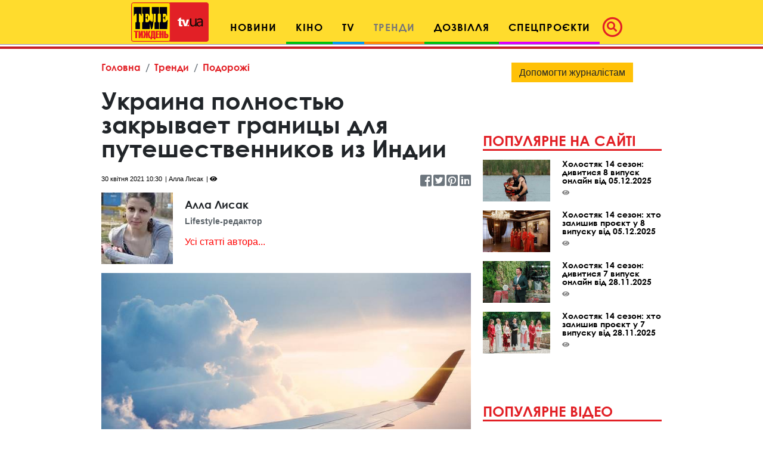

--- FILE ---
content_type: text/html; charset=UTF-8
request_url: https://tv.ua/trend/travel/4882472-ukraina-zakryvaet-granitsy-dlya-puteshestvennikov-iz-indii
body_size: 21868
content:
<!DOCTYPE html>
<html lang="uk">
<head>
    <title>Украина полностью закрывает границы для путешественников из Индии - tv.ua</title>

<meta charset="utf-8"/>
<meta name="robots" content="index,follow"/>

<meta name="description" content="Со 2 мая иностранцы, которые приедут в Украину из Индии, не смогут пересечь границу." />
<meta name="author" content="tv.ua" />

<meta property="og:type" content="article" />
<meta property="og:title" content="Украина полностью закрывает границы для путешественников из Индии" />
<meta property="og:description" content="Со 2 мая иностранцы, которые приедут в Украину из Индии, не смогут пересечь границу." />
<meta property="og:url" content="https://tv.ua/trend/travel/4882472-ukraina-zakryvaet-granitsy-dlya-puteshestvennikov-iz-indii" />
<meta property="og:site_name" content="tv.ua" />
<meta property="og:locale" content="ru_UA" />
<meta property="article:author" content="tv.ua" />
<meta property="article:published_time" content="2021-04-30T10:30:00+03:00" />
<meta property="article:section" content="Тренди - Подорожі" />

<link rel="canonical" href="https://tv.ua/trend/travel/4882472-ukraina-zakryvaet-granitsy-dlya-puteshestvennikov-iz-indii"/>
<link rel="amphtml" href="https://tv.ua/amp-page/trend/travel/4882472-ukraina-zakryvaet-granitsy-dlya-puteshestvennikov-iz-indii"/>

<meta property="og:image" content="https://tv.ua/i/48/82/47/2/4882472/image_main/d44fe91f06556f8b6a5e90c5e9a694f9-resize_crop_1Xquality_100Xallow_enlarge_0Xw_1200Xh_630.jpg">
<meta property="og:image:alt" content="Украина полностью закрывает границы для путешественников из Индии - tv.ua">

<link rel="alternate" type="application/rss+xml" title="tv.ua" href="https://tv.ua/rss">

<meta property="article:tag" content="Украина" />
<meta property="article:tag" content="путешествия" />
<meta property="article:tag" content="путешествие" />
<meta property="article:tag" content="коронавирус" />
<meta property="article:tag" content="Коронавирус в Украине" />

<meta name="twitter:card" content="summary" />
<meta name="twitter:title" content="Украина полностью закрывает границы для путешественников из Индии - tv.ua" />
<meta name="twitter:description" content="Со 2 мая иностранцы, которые приедут в Украину из Индии, не смогут пересечь границу." />
<meta name="twitter:image" content="https://tv.ua/i/48/82/47/2/4882472/image_main/d44fe91f06556f8b6a5e90c5e9a694f9-resize_crop_1Xquality_100Xallow_enlarge_0Xw_1200Xh_630.jpg" />
<meta name="twitter:image:alt" content="Украина полностью закрывает границы для путешественников из Индии - tv.ua">
    <!-- Google tag (gtag.js) -->
<script async src="https://www.googletagmanager.com/gtag/js?id=G-XZPFPGNM9C"></script>
<script>
  window.dataLayer = window.dataLayer || [];
  function gtag(){dataLayer.push(arguments);}
  gtag('js', new Date());

  gtag('config', 'G-XZPFPGNM9C');
</script><script async src="https://pagead2.googlesyndication.com/pagead/js/adsbygoogle.js"></script>
<script>
     (adsbygoogle = window.adsbygoogle || []).push({
          google_ad_client: "ca-pub-3755662197386269",
          enable_page_level_ads: true
     });
</script><meta name="yandex-verification" content="1ec35e2df26607a9" /><!-- Code in <head> section -->
<script> !(function () { window.googletag = window.googletag || {}; window.vmpbjs = window.vmpbjs || {}; window.vpb = window.vpb || {}; vpb.cmd = vpb.cmd || []; vpb.st=Date.now();  vpb.fastLoad = true; googletag.cmd = googletag.cmd || []; vmpbjs.cmd = vmpbjs.cmd || []; var cmds = []; try{ cmds = googletag.cmd.slice(0); googletag.cmd.length = 0; }catch(e){} var ready = false; function exec(cb) { return cb.call(googletag); } var overriden = false; googletag.cmd.push(function () { overriden = true; googletag.cmd.unshift = function (cb) { if (ready) { return exec(cb); } cmds.unshift(cb); if (cb._startgpt) { ready = true; for (var k = 0; k < cmds.length; k++) { exec(cmds[k]); } } }; googletag.cmd.push = function (cb) { if (ready) { return exec(cb); } cmds.push(cb); }; }); if(!overriden){ googletag.cmd.push = function (cb) { cmds.push(cb); }; googletag.cmd.unshift = function (cb) { cmds.unshift(cb); if (cb._startgpt) { ready = true; if (googletag.apiReady) { cmds.forEach(function (cb) { googletag.cmd.push(cb); }); } else { googletag.cmd = cmds; } } }; } var dayMs = 36e5, cb = parseInt(Date.now() / dayMs), vpbSrc = '//player.adtcdn.com/prebidlink/' + cb + '/wrapper_hb_738585_17227.js', pbSrc = vpbSrc.replace('wrapper_hb', 'hb'), gptSrc = '//securepubads.g.doubleclick.net/tag/js/gpt.js', c = document.head || document.body || document.documentElement; function loadScript(src, cb) { var s = document.createElement('script'); s.src = src; s.defer=false; c.appendChild(s); s.onload = cb; s.onerror = function(){ var fn = function(){}; fn._startgpt = true; googletag.cmd.unshift(fn); }; return s; } loadScript(pbSrc); loadScript(gptSrc); loadScript(vpbSrc); })() </script>

    <script type="text/javascript">
        var ua = navigator.userAgent.toLowerCase();
        if(ua.indexOf('mobile')==-1 && ua.indexOf('iphone')==-1 && ua.indexOf('ipad')==-1  && ua.indexOf('android')==-1) { //desktop
            window.googletag = window.googletag || {cmd: []};
            googletag.cmd.push(function() {
               googletag.defineSlot('/21861267298/tv.ua/premium_side_banner', [[300, 600], [300, 250]], 'div-gpt-ad-tv.ua/premium_side_banner').addService(googletag.pubads());
               googletag.defineSlot('/21861267298/tv.ua/top_banner', [[970, 90], [728, 90]], 'div-gpt-ad-tv.ua/top_banner').addService(googletag.pubads());
                googletag.pubads().enableSingleRequest();
                googletag.pubads().collapseEmptyDivs();
                googletag.enableServices();
            });
        } else { //mobile
            window.googletag = window.googletag || {cmd: []};
            googletag.cmd.push(function() {
               googletag.defineSlot('/21861267298/tv.ua/premium_side_banner', [[300, 600], [300, 250], [300, 400], [336, 280], [320, 165]], 'div-gpt-ad-tv.ua/premium_side_banner').addService(googletag.pubads());
                googletag.pubads().enableSingleRequest();
                googletag.pubads().collapseEmptyDivs();
                googletag.enableServices();
            });
        }
    </script>    <meta name="csrf-param" content="_csrf">
<meta name="csrf-token" content="qR12nA93CcjflfM6NbbQXcCPHWhJvsWPa0Kz0-NDtwbaXBz5WTNEkJHxh1dg0YoHid1HGw6Ik8QbBtGX0y_ndA==">
    <link href="https://cdnjs.cloudflare.com/ajax/libs/toastr.js/2.1.4/toastr.min.css" rel="stylesheet">
<link href="https://api.phnx.click/css/common.css?1" rel="stylesheet">
<link href="https://api.phnx.click/common/CookiesNotice/notice.css?3" rel="stylesheet">
<script>phnx_lang_target_key = "";</script>    
    <meta charset="utf-8">
    <meta name="viewport" content="width=device-width, initial-scale=1, shrink-to-fit=no">
    <link rel="apple-touch-icon" sizes="180x180" href="/ico/apple-touch-icon.png">
    <link rel="icon" type="image/png" sizes="32x32" href="/ico/favicon-32x32.png">
    <link rel="icon" type="image/png" sizes="16x16" href="/ico/favicon-16x16.png">
    <link rel="manifest" href="/ico/site.webmanifest">
    <link rel="mask-icon" href="/ico/safari-pinned-tab.svg?2024" color="#5bbad5">
    <link rel="shortcut icon" href="/ico/favicon.ico">
    <meta name="msapplication-TileColor" content="#b91d47">
    <meta name="msapplication-config" content="/ico/browserconfig.xml">
    <meta name="theme-color" content="#ffdc2d">

    <link rel="stylesheet" href="/css/bootstrap.css">
    <link rel="stylesheet" href="/css/swiper.min.css">
    <link rel="stylesheet" href="/css/fontawesome-all.min.css">
    <link rel="stylesheet" href="/css/bootstrap-select.min.css">
    <link rel="stylesheet" href="/css/custom.css/v2"> 
    <link rel="stylesheet" href="/a-custom/custom.css/v2">
    
</head>
<body>
    <script type="application/ld+json">{"@context":"https://schema.org","@type":"WebSite","url":"https://tv.ua","potentialAction":{"@type":"SearchAction","target":"https://tv.ua/search?s={search_term_string}","query-input":"required name=search_term_string"}}</script>
<script type="application/ld+json">{"@context":"https://schema.org","@type":"ItemList","itemListElement":[{"@type":"SiteNavigationElement","position":1,"name":"Звездные конференции","url":"https://tv.ua/960217-zvezdnye-konferentsii"},{"@type":"SiteNavigationElement","position":2,"name":"Спецпроєкти","url":"https://tv.ua/960212-spetsproekty"},{"@type":"SiteNavigationElement","position":3,"name":"Дозвілля","url":"https://tv.ua/960210-dosug"},{"@type":"SiteNavigationElement","position":4,"name":"Кіно","url":"https://tv.ua/960205-kino"},{"@type":"SiteNavigationElement","position":5,"name":"TV","url":"https://tv.ua/960207-tv"},{"@type":"SiteNavigationElement","position":6,"name":"Мультимедиа","url":"https://tv.ua/847195-multimedia"},{"@type":"SiteNavigationElement","position":7,"name":"Предварительный просмотр","url":"https://tv.ua/847194-preview"},{"@type":"SiteNavigationElement","position":8,"name":"Контакты","url":"https://tv.ua/847190-contacts"},{"@type":"SiteNavigationElement","position":9,"name":"Тренди","url":"https://tv.ua/847181-trend"},{"@type":"SiteNavigationElement","position":10,"name":"Психологія","url":"https://tv.ua/847165-psychology"},{"@type":"SiteNavigationElement","position":11,"name":"Гороскопи","url":"https://tv.ua/847162-goroskopy"},{"@type":"SiteNavigationElement","position":12,"name":"Новини","url":"https://tv.ua/847158-news"},{"@type":"SiteNavigationElement","position":13,"name":"Телезірка","url":"https://tv.ua/847157-telezvezda"},{"@type":"SiteNavigationElement","position":14,"name":"Інтерв'ю","url":"https://tv.ua/847152-interview"},{"@type":"SiteNavigationElement","position":1,"name":"ЗОЖ","url":"https://tv.ua/trend/960216-zozh"},{"@type":"SiteNavigationElement","position":2,"name":"Lifestyle","url":"https://tv.ua/trend/960215-lifestyle"},{"@type":"SiteNavigationElement","position":3,"name":"АвтоЛеді","url":"https://tv.ua/trend/847192-autolady"},{"@type":"SiteNavigationElement","position":4,"name":"Офтальмологія","url":"https://tv.ua/trend/847191-ophthalmology"},{"@type":"SiteNavigationElement","position":5,"name":"Корисні поради","url":"https://tv.ua/trend/847189-home"},{"@type":"SiteNavigationElement","position":6,"name":"Наука і техніка","url":"https://tv.ua/trend/847187-science"},{"@type":"SiteNavigationElement","position":7,"name":"Подорожі","url":"https://tv.ua/trend/847184-travel"},{"@type":"SiteNavigationElement","position":8,"name":"Їжа та рецепти","url":"https://tv.ua/trend/847183-recipes"}]}</script>
<script type="application/ld+json">{"@context":"https://schema.org","@type":"BreadcrumbList","itemListElement":[{"@type":"ListItem","position":1,"item":{"@id":"https://tv.ua/","name":"Головна"}},{"@type":"ListItem","position":2,"item":{"@id":"https://tv.ua/847181-trend","name":"Тренди"}},{"@type":"ListItem","position":3,"item":{"@id":"https://tv.ua/trend/847184-travel","name":"Подорожі"}}]}</script>
<script type="application/ld+json">{"@context":"https://schema.org","headline":"Украина полностью закрывает границы для путешественников из Индии","description":"Со 2 мая иностранцы, которые приедут в Украину из Индии, не смогут пересечь границу.","image":"https://tv.ua/i/48/82/47/2/4882472/image_main/d44fe91f06556f8b6a5e90c5e9a694f9-resize_crop_1Xquality_100Xallow_enlarge_0Xw_1200Xh_630.jpg","url":"https://tv.ua/trend/travel/4882472-ukraina-zakryvaet-granitsy-dlya-puteshestvennikov-iz-indii","mainEntityOfPage":{"@type":"WebPage","@id":"https://tv.ua/trend/travel/4882472-ukraina-zakryvaet-granitsy-dlya-puteshestvennikov-iz-indii"},"keywords":"Украина, путешествия, путешествие, коронавирус, Коронавирус в Украине","author":{"@type":"Organization","name":"tv.ua"},"@type":"NewsArticle","datePublished":"2021-04-30T10:30:00+03:00","dateModified":"2021-04-30T10:30:00+03:00","publisher":{"@type":"Organization","name":"tv.ua","url":"https://tv.ua","logo":{"@type":"ImageObject","url":"https://tv.ua/images/tv-logo-schema.png","width":300,"height":100}},"name":"Украина полностью закрывает границы для путешественников из Индии"}</script>
<script type="application/ld+json">{"@context":"https://schema.org","@type":"ImageObject","author":{"@type":"Organization","name":"tv.ua"},"datePublished":"2021-04-30T10:30:00+03:00","name":"Украина полностью закрывает границы для путешественников из Индии","description":"Со 2 мая иностранцы, которые приедут в Украину из Индии, не смогут пересечь границу.","url":"https://tv.ua/i/48/82/47/2/4882472/image_main/d44fe91f06556f8b6a5e90c5e9a694f9-resize_crop_1Xquality_100Xallow_enlarge_0Xw_1200Xh_630.jpg"}</script>        <script type="text/javascript">
<!--//--><![CDATA[//><!--
var pp_gemius_identifier = 'ApuaBuc7o8JqFiyEF.7AI5YTrkKFFOb0NQpXe2s8CCD.E7';
// lines below shouldn't be edited
function gemius_pending(i) { window[i] = window[i] || function() {var x = window[i+'_pdata'] = window[i+'_pdata'] || []; x[x.length]=arguments;};};
gemius_pending('gemius_hit'); gemius_pending('gemius_event'); gemius_pending('pp_gemius_hit'); gemius_pending('pp_gemius_event');
(function(d,t) {try {var gt=d.createElement(t),s=d.getElementsByTagName(t)[0],l='http'+((location.protocol=='https:')?'s':''); gt.setAttribute('async','async');
gt.setAttribute('defer','defer'); gt.src=l+'://gaua.hit.gemius.pl/xgemius.js'; s.parentNode.insertBefore(gt,s);} catch (e) {}})(document,'script');
//--><!]]>
</script>    <div id='zone_1954881033'></div>
<script>
    (function(w,d,o,g,r,a,m){
        var cid='zone_1954881033';
        w[r]=w[r]||function(){(w[r+'l']=w[r+'l']||[]).push(arguments)};
        function e(b,w,r){if((w[r+'h']=b.pop())&&!w.ABN){
            var a=d.createElement(o),p=d.getElementsByTagName(o)[0];a.async=1;
            a.src='https://cdn.'+w[r+'h']+'/libs/e.js';a.onerror=function(){e(g,w,r)};
            p.parentNode.insertBefore(a,p)}}e(g,w,r);
        w[r](cid,{id:1954881033,domain:w[r+'h']});
    })(window,document,'script',['umh.ua'],'ABNS');
</script>

<!--
<div id='admixer_mobile_inner_c3bfdf651c2547c39b6b46026e50dbbe_zone_24250_sect_7442_site_6282'></div>
<script type='text/javascript'>
    admixerML.fn.push(function() {
admixerML.display('admixer_mobile_inner_c3bfdf651c2547c39b6b46026e50dbbe_zone_24250_sect_7442_site_6282');
});
</script>
-->

<!--  
<div id="admixer_mobile_inner" data-zone="c3bfdf65-1c25-47c3-9b6b-46026e50dbbe"></div>
<script>(window.admixerAds = window.admixerAds || []).push('admixer_mobile_inner');</script>
-->    <div id='zone_1486700710'></div>
<script>
    (function(w,d,o,g,r,a,m){
        var cid='zone_1486700710';
        w[r]=w[r]||function(){(w[r+'l']=w[r+'l']||[]).push(arguments)};
        function e(b,w,r){if((w[r+'h']=b.pop())&&!w.ABN){
            var a=d.createElement(o),p=d.getElementsByTagName(o)[0];a.async=1;
            a.src='https://cdn.'+w[r+'h']+'/libs/e.js';a.onerror=function(){e(g,w,r)};
            p.parentNode.insertBefore(a,p)}}e(g,w,r);
        w[r](cid,{id:1486700710,domain:w[r+'h']});
    })(window,document,'script',['umh.ua'],'ABNS');
</script>

<!--
<div id='admixer_rm_inner_c567fd8c7d5947d48584858efd9fda40_zone_24249_sect_7442_site_6282'></div>
<script type='text/javascript'>
    admixerML.fn.push(function() {
admixerML.display('admixer_rm_inner_c567fd8c7d5947d48584858efd9fda40_zone_24249_sect_7442_site_6282');
});
</script>
-->

<!--  
<div id="admixer_rm_inner" data-zone="c567fd8c-7d59-47d4-8584-858efd9fda40"></div>
<script>(window.admixerAds = window.admixerAds || []).push('admixer_rm_inner');</script>
-->    

    <div class="container-fluid">
        <nav class="top-navbar navbar navbar-expand-lg navbar-light fixed-top kids_pattern justify-content-between justify-content-lg-center align-items-end py-1">
            <a class="navbar-brand" href="/">
                <div class="logo-container">
                    <img src="/images/tn1.svg?2024" class="first-part-logo">
                    <img src="/images/tn2.svg?2024" class="second-part-logo">
                </div>
            </a>
            

<div class="d-flex ml-auto hidden-lg hidden-xl ma0">
    <div class="navbar-toggler no-borders">
        <a class="nav-link navbar-icons" href="#search_modal" data-toggle="modal" role="button">
            <!--<span class="fa-stack" style="vertical-align: top;">-->
            <!--<i class="far fa-circle fa-stack-2x"></i>-->
            <i class="fas fa-search "></i>
            <!--</span>-->
        </a>
    </div>
</div>
<button class="navbar-toggler ma0 navbar-icons" type="button" data-toggle="collapse" data-target="#navbarNav" aria-controls="navbarNav" aria-expanded="false" aria-label="Toggle navigation">
    <span class="navbar-toggler-icon"></span>
</button>

<div class="collapse navbar-collapse" id="navbarNav">
    <ul class="nav navbar-nav">
                    <li class="nav-item cinema">
                <a class="nav-link" href="/847158-news" role="button" aria-haspopup="true" aria-expanded="false">Новини</a>
                
            </li>
                    <li class="nav-item dropdown leisure">
                <a class="nav-link" href="/960205-kino" role="button" aria-haspopup="true" aria-expanded="false">Кіно</a>
                                    <div class="dropdown-menu">
                                                    <a class="dropdown-item" href="/kino/847150-premery">Прем'єри</a>
                                                    <a class="dropdown-item" href="/kino/847160-events">Події</a>
                                                    <a class="dropdown-item" href="/kino/960206-kinopersona">Кіноперсона</a>
                                            </div>
                
            </li>
                    <li class="nav-item dropdown tv">
                <a class="nav-link" href="/960207-tv" role="button" aria-haspopup="true" aria-expanded="false">TV</a>
                                    <div class="dropdown-menu">
                                                    <a class="dropdown-item" href="/tv/847169-anonsy-na-tv">Анонси на ТВ</a>
                                                    <a class="dropdown-item" href="/tv/960208-serialy">Серіали</a>
                                                    <a class="dropdown-item" href="/tv/960209-teleshou">Телешоу</a>
                                                    <a class="dropdown-item" href="/tv/847193-filmy-onlajn">Фільми онлайн</a>
                                            </div>
                
            </li>
                    <li class="nav-item dropdown  active trends">
                <a class="nav-link" href="/847181-trend" role="button" aria-haspopup="true" aria-expanded="false">Тренди</a>
                                    <div class="dropdown-menu">
                                                    <a class="dropdown-item" href="/trend/960215-lifestyle">Lifestyle</a>
                                                    <a class="dropdown-item" href="/trend/960216-zozh">ЗОЖ</a>
                                                    <a class="dropdown-item" href="/trend/847187-science">Наука і техніка</a>
                                                    <a class="dropdown-item" href="/trend/847192-autolady">АвтоЛеді</a>
                                                    <a class="dropdown-item" href="/trend/847183-recipes">Їжа та рецепти</a>
                                                    <a class="dropdown-item" href="/trend/847191-ophthalmology">Офтальмологія</a>
                                                    <a class="dropdown-item" href="/trend/847189-home">Корисні поради</a>
                                            </div>
                
            </li>
                    <li class="nav-item dropdown leisure">
                <a class="nav-link" href="/960210-dosug" role="button" aria-haspopup="true" aria-expanded="false">Дозвілля</a>
                                    <div class="dropdown-menu">
                                                    <a class="dropdown-item" href="/dosug/847180-afisha-meropriyatij">Афіша</a>
                                                    <a class="dropdown-item" href="/dosug/960211-teatral">Театрал</a>
                                                    <a class="dropdown-item" href="/dosug/847159-music">Меломан</a>
                                                    <a class="dropdown-item" href="/dosug/847182-knizhnye-obzory">Книжковий огляд</a>
                                            </div>
                
            </li>
                    <li class="nav-item dropdown special-projects">
                <a class="nav-link" href="/960212-spetsproekty" role="button" aria-haspopup="true" aria-expanded="false">Спецпроєкти</a>
                                    <div class="dropdown-menu">
                                                    <a class="dropdown-item" href="/spetsproekty/960213-patriot">Свята</a>
                                                    <a class="dropdown-item" href="/spetsproekty/960214-uspeshnye-lyudi">Успішні люди</a>
                                                    <a class="dropdown-item" href="/spetsproekty/847164-telenedelya">Теленеделя</a>
                                            </div>
                
            </li>
            </ul>
    <ul class="nav navbar-nav ml-auto flow-in hidden-xs hidden-sm hidden-md icons">
        <li class="nav-item active">
            <a class="nav-link pl-1" href="#search_modal" data-toggle="modal" role="button">
                        <span class="fa-stack" style="vertical-align: top;">
                            <i class="far fa-circle fa-stack-2x"></i>
                            <i class="fas fa-search fa-stack-1x"></i>
                        </span>
            </a>
        </li>
    </ul>
</div>        </nav>
        
    </div>
    <!--Конец контейнера навбара-->
    
    <div class="wrapper">
        <div id="maincontent" class="container">
            <div class="top-banner">
                 
<div class="top-banner">
    <div id='zone_1681187478'></div>
<script>
    (function(w,d,o,g,r,a,m){
        var cid='zone_1681187478';
        w[r]=w[r]||function(){(w[r+'l']=w[r+'l']||[]).push(arguments)};
        function e(b,w,r){if((w[r+'h']=b.pop())&&!w.ABN){
            var a=d.createElement(o),p=d.getElementsByTagName(o)[0];a.async=1;
            a.src='https://cdn.'+w[r+'h']+'/libs/e.js';a.onerror=function(){e(g,w,r)};
            p.parentNode.insertBefore(a,p)}}e(g,w,r);
        w[r](cid,{id:1681187478,domain:w[r+'h']});
    })(window,document,'script',['umh.ua'],'ABNS');
</script>

<!--
<div id='admixer_top_inner_b4713549a42b4ea79cefa363df5c16a0_zone_24251_sect_7442_site_6282'></div>
<script type='text/javascript'>
    admixerML.fn.push(function() {
admixerML.display('admixer_top_inner_b4713549a42b4ea79cefa363df5c16a0_zone_24251_sect_7442_site_6282');
});
</script>
-->

<!--  
<div id="admixer_top_inner" data-zone="b4713549-a42b-4ea7-9cef-a363df5c16a0"></div>
<script>(window.admixerAds = window.admixerAds || []).push("admixer_top_inner");</script>
--></div>            </div>
            
<section id="top_section">
    <div class="row">
        <div class="ruber">
            <div class="page-content">
                <nav aria-label="breadcrumb">
    <ol class="breadcrumb">
                <li class="breadcrumb-item"><a href="/">Головна</a></li>
                <li class="breadcrumb-item"><a href="/847181-trend">Тренди</a></li>
                <li class="breadcrumb-item"><a href="/trend/847184-travel">Подорожі</a></li>
                    </ol>
</nav>
                <div class="article-container">
                    <div  class="article-title">
                        <h1>Украина полностью закрывает границы для путешественников из Индии</h1>
                    </div>
                    <div class="article-info">
                                                <span class="article-date">30 квітня 2021 10:30</span>
                        <span class="article-author">Алла Лисак</span>
                        <span class="article-counter"><i class="fas fa-eye"></i><span class="phnx_stat_value_4882472"></span></span>
                        <div class="sm-icons">
                            <a href="https://www.facebook.com/sharer/sharer.php?u=https://tv.ua/trend/travel/4882472-ukraina-zakryvaet-granitsy-dlya-puteshestvennikov-iz-indii" target="_blank"><i class="fab fa-facebook-square fa-2x"></i></a>
                            <span class="like-counter" id="count_share_facebook" data-href="https://tv.ua/trend/travel/4882472-ukraina-zakryvaet-granitsy-dlya-puteshestvennikov-iz-indii"></span>

                            <a href="https://twitter.com/share?url=https://tv.ua/trend/travel/4882472-ukraina-zakryvaet-granitsy-dlya-puteshestvennikov-iz-indii&text=Со 2 мая иностранцы, которые приедут в Украину из Индии, не смогут пересечь границу." target="_blank"><i class="fab fa-twitter-square fa-2x"></i></a>
                            <a href="https://www.pinterest.com/pin/find/?url=https://tv.ua/trend/travel/4882472-ukraina-zakryvaet-granitsy-dlya-puteshestvennikov-iz-indii" target="_blank"><i class="fab fa-pinterest-square fa-2x"></i></a>
                            <a href="https://www.linkedin.com/sharing/share-offsite/?url=https://tv.ua/trend/travel/4882472-ukraina-zakryvaet-granitsy-dlya-puteshestvennikov-iz-indii" target="_blank"><i class="fab fa-linkedin fa-2x"></i></a>
                        </div>
                    </div>
                </div>
                
                                                    <div class="author-box d-flex align-items-center">
                        <div class="thumb"><img src="https://tv.ua/i/49/34/80/3/4934803/image_main/21371d2ad76d8b551f740589aa1eced9-quality_50Xresize_crop_1Xallow_enlarge_0Xw_120Xh_120.jpg" alt="Алла Лисак"></div>                        <div class="author-about">
                            <h1 class="author-name">Алла Лисак</h1>
                            <p class="description">Lifestyle-редактор</p>
                            <p><a href="/redaktsiya/4934803-alla-lysak">Усі статті автора...</a></p>                        </div>
                    </div>
                                <div  class="article-img">
                    <img src="https://tv.ua/i/48/82/47/2/4882472/image_main/d44fe91f06556f8b6a5e90c5e9a694f9-quality_70Xresize_crop_1Xallow_enlarge_0Xw_750Xh_463.jpg" alt="Украина полностью закрывает границы для путешественников из Индии" class="fullwidth">
                                            <div class="d-flex justify-content-between pt-1 pb-3">
                            <div class="description">Украина закрывает границы для путешественников из Индии</div>
                            <div class="source">pixabay.com</div>
                        </div>
                                    </div>

                                <p class="first-paragraph">Со 2 мая иностранцы, которые приедут в Украину из Индии, не смогут пересечь границу.</p>
                                
                                
                <div class="text-center ma pb-0 mob-premium-banner"></div>

                <div id="article-content-data"><p>Кабинет министров Украины принял решение запретить пересечение границы страны иностранцам, прибывающим из Индии, со 2 мая.</p>

<p><div class="article-read-more">
    <a href="/trend/lifestyle/4876081-v-moz-obyasnili-kak-ukraintsy-budut-prazdnovat-paskhu-v-usloviyakh-karantina" class="red-upper-text">Читайте також<span>В МОЗ объяснили, как украинцы будут праздновать Пасху в условиях карантина</span></a>
</div>Ограничение касается иностранных граждан и граждан без гражданства, которые прибыли из Индии или находились на ее территории не менее 7 дней в течение двух последних недель.&nbsp;</p>

<p>По словам главного санитарного врача Украины Виктора Ляшка, решение принято из-за вспышки коронавируса в Индии.</p>

<div id='zone_1154733377'></div>
<script>
    (function(w,d,o,g,r,a,m){
        var cid='zone_1154733377';
        w[r]=w[r]||function(){(w[r+'l']=w[r+'l']||[]).push(arguments)};
        function e(b,w,r){if((w[r+'h']=b.pop())&&!w.ABN){
            var a=d.createElement(o),p=d.getElementsByTagName(o)[0];a.async=1;
            a.src='https://cdn.'+w[r+'h']+'/libs/e.js';a.onerror=function(){e(g,w,r)};
            p.parentNode.insertBefore(a,p)}}e(g,w,r);
        w[r](cid,{id:1154733377,domain:w[r+'h']});
    })(window,document,'script',['umh.ua'],'ABNS');
</script>

<!--  
<div id="holder_640x360_8516"></div><script type="text/javascript">
new holder("holder_640x360_8516",{block:8516,postview:1});
</script>
--><p><blockquote data-img="" data-name="" data-position="">В мире продолжается борьба с пандемией. Лидером является Индия, там почти 400 тысяч случаев в сутки.</blockquote>
</p>

<p><div class="article-read-more">
    <a href="/spetsproekty/patriot/3339868-chto-mozhno-i-nelzya-svyatit-na-paskhu-2021" class="red-upper-text">Читайте також<span>Что можно и нельзя святить на Пасху 2021</span></a>
</div>Ляшко подчеркнул, что иностранцы и лица без гражданства, которые временно или постоянно проживают на территории, имеют здесь супругов или детей граждан Украины, смогут пересечь границу но с обязательной самоизоляцией (даже если есть ПЦР-тест).&nbsp;</p>

<p>Напомним,</p>

<ul>
	<li><a href="https://tv.ua/" title="Чим нас лікують? Основні препарати у боротьбі з коронавірусом">Основные препараты в борьбе с коронавирусом.</a></li>
	<li><a href="https://tv.ua/trend/zozh/3790814-vrach-nazvala-zheludochnye-simptomy-koronavirusa" title="Врач назвала желудочные симптомы коронавируса">врач назвала желудочные симптомы коронавируса.</a></li>
</ul></div>

                            </div>
            
            <div class="text-center"><a href="https://news.google.com/publications/CAAiEI_Rfns-AORbXJQwwqmPp6gqFAgKIhCP0X57PgDkW1yUMMKpj6eo?hl=ru&gl=UA&ceid=UA%3Aru" title="Перейти в Google.News" target="_blank" rel="nofollow" type="button" class="btn btn-warning">Читайте TV.ua в Google.News</a></div>
            <hr class="red-border">
<div class="row">
    <div class="col-24 col-sm-24 d-flex align-items-end">
        <h4 class="comments">Хмара тегів</h4>
    </div>
</div>
<div class="tags2">
        <a href="/tag/%D0%A3%D0%BA%D1%80%D0%B0%D0%B8%D0%BD%D0%B0">Украина</a>
        <a href="/tag/%D0%BF%D1%83%D1%82%D0%B5%D1%88%D0%B5%D1%81%D1%82%D0%B2%D0%B8%D1%8F">путешествия</a>
        <a href="/tag/%D0%BF%D1%83%D1%82%D0%B5%D1%88%D0%B5%D1%81%D1%82%D0%B2%D0%B8%D0%B5">путешествие</a>
        <a href="/tag/%D0%BA%D0%BE%D1%80%D0%BE%D0%BD%D0%B0%D0%B2%D0%B8%D1%80%D1%83%D1%81">коронавирус</a>
        <a href="/tag/%D0%9A%D0%BE%D1%80%D0%BE%D0%BD%D0%B0%D0%B2%D0%B8%D1%80%D1%83%D1%81+%D0%B2+%D0%A3%D0%BA%D1%80%D0%B0%D0%B8%D0%BD%D0%B5">Коронавирус в Украине</a>
    </div>            <hr class="red-border">
<div class="row">
    <div class="col-24">
        <h4 class="comments">Матеріали на тему</h4>
    </div>
</div>
<div class="row">
                    <div class="col-sm-12 pb-4 pb-sm-0 trends">
            <div class="article half">
                <div class="article-img">
                    <a href="/goroskopy/6327784-chekajete-perelomu-u-vijni-astrolog-nazvav-tochnu-jogo-datu">
                        <img src="https://tv.ua/i/63/27/78/4/6327784/image_main/f57444c8d1ca7fc584d098fadb4202e8-quality_50Xresize_crop_1Xallow_enlarge_0Xw_367Xh_227.jpg" alt="Чекаєте перелому у війні? Астролог назвав точну його дату" class="fullwidth">
                    </a>
                </div>
                <div class="article-container">
                                            <div class="article-lbl-container">
                            <a href="/847162-goroskopy" class="label">Гороскопи</a>
                        </div>
                                        <a href="/goroskopy/6327784-chekajete-perelomu-u-vijni-astrolog-nazvav-tochnu-jogo-datu" class="article-title">
                        <h2>Чекаєте перелому у війні? Астролог назвав точну його дату</h2>
                    </a>
                    <div class="article-info">
                        <span class="article-counter"><i class="fas fa-eye"></i><span class="phnx_stat_value_6327784"></span></span>
                    </div>
                </div>
            </div>
        </div>
                    <div class="col-sm-12 pb-4 pb-sm-0 trends">
            <div class="article half">
                <div class="article-img">
                    <a href="/news/6322150-mikolayivskij-zoopark-yakomu-dopomagala-vsya-ukrayina-vidnovlyuje-robotu">
                        <img src="https://tv.ua/i/63/22/15/0/6322150/image_main/73461a87880700e165969dfffe0c8aa6-quality_50Xresize_crop_1Xallow_enlarge_0Xw_367Xh_227.jpg" alt="Миколаївський зоопарк, якому допомагала вся Україна, відновлює роботу" class="fullwidth">
                    </a>
                </div>
                <div class="article-container">
                                            <div class="article-lbl-container">
                            <a href="/847158-news" class="label">Новини</a>
                        </div>
                                        <a href="/news/6322150-mikolayivskij-zoopark-yakomu-dopomagala-vsya-ukrayina-vidnovlyuje-robotu" class="article-title">
                        <h2>Миколаївський зоопарк, якому допомагала вся Україна, відновлює роботу</h2>
                    </a>
                    <div class="article-info">
                        <span class="article-counter"><i class="fas fa-eye"></i><span class="phnx_stat_value_6322150"></span></span>
                    </div>
                </div>
            </div>
        </div>
</div>
<div class="row">
                    <div class="col-sm-12 pb-4 pb-sm-0 trends">
            <div class="article half">
                <div class="article-img">
                    <a href="/trend/lifestyle/6322131-yak-dopomogti-zsu-yakscho-vi-ne-mozhete-boroniti-krayinu-top-3-sposobi">
                        <img src="https://tv.ua/i/63/22/13/1/6322131/image_main/6356efecfd66835b596620664321906c-quality_50Xresize_crop_1Xallow_enlarge_0Xw_367Xh_227.jpg" alt="Як допомогти ЗСУ, якщо ви не можете боронити країну: ТОП-3 способи" class="fullwidth">
                    </a>
                </div>
                <div class="article-container">
                                            <div class="article-lbl-container">
                            <a href="/trend/960215-lifestyle" class="label">Lifestyle</a>
                        </div>
                                        <a href="/trend/lifestyle/6322131-yak-dopomogti-zsu-yakscho-vi-ne-mozhete-boroniti-krayinu-top-3-sposobi" class="article-title">
                        <h2>Як допомогти ЗСУ, якщо ви не можете боронити країну: ТОП-3 способи</h2>
                    </a>
                    <div class="article-info">
                        <span class="article-counter"><i class="fas fa-eye"></i><span class="phnx_stat_value_6322131"></span></span>
                    </div>
                </div>
            </div>
        </div>
                    <div class="col-sm-12 pb-4 pb-sm-0 trends">
            <div class="article half">
                <div class="article-img">
                    <a href="/news/6312761-kalush-orchestra">
                        <img src="https://tv.ua/i/63/12/76/1/6312761/image_main/7147f0982c00c209581678898d1c6bf0-quality_50Xresize_crop_1Xallow_enlarge_0Xw_367Xh_227.jpg" alt="Kalush Orchestra зібрали на ЗСУ майже мільйон доларів, продавши кришталевий мікрофон" class="fullwidth">
                    </a>
                </div>
                <div class="article-container">
                                            <div class="article-lbl-container">
                            <a href="/847158-news" class="label">Новини</a>
                        </div>
                                        <a href="/news/6312761-kalush-orchestra" class="article-title">
                        <h2>Kalush Orchestra зібрали на ЗСУ майже мільйон доларів, продавши кришталевий мікрофон</h2>
                    </a>
                    <div class="article-info">
                        <span class="article-counter"><i class="fas fa-eye"></i><span class="phnx_stat_value_6312761"></span></span>
                    </div>
                </div>
            </div>
        </div>
</div>
<div class="row">
    </div>             
<div class="content-banner">
    <div id='zone_2099399264'></div>
<script>
    (function(w,d,o,g,r,a,m){
        var cid='zone_2099399264';
        w[r]=w[r]||function(){(w[r+'l']=w[r+'l']||[]).push(arguments)};
        function e(b,w,r){if((w[r+'h']=b.pop())&&!w.ABN){
            var a=d.createElement(o),p=d.getElementsByTagName(o)[0];a.async=1;
            a.src='https://cdn.'+w[r+'h']+'/libs/e.js';a.onerror=function(){e(g,w,r)};
            p.parentNode.insertBefore(a,p)}}e(g,w,r);
        w[r](cid,{id:2099399264,domain:w[r+'h']});
    })(window,document,'script',['umh.ua'],'ABNS');
</script>

<!--  
<div id="holder_640x360_3025" style="display:flex!important;"></div><script type="text/javascript">
new holder("holder_640x360_3025",{block:3025,postview:1});
</script>
-->

<!--
<div id='admixer_cr_inner_f3d2ba8705ae459b99979626fc827d6c_zone_24255_sect_7442_site_6282'></div>
<script type='text/javascript'>
    admixerML.fn.push(function() {
admixerML.display('admixer_cr_inner_f3d2ba8705ae459b99979626fc827d6c_zone_24255_sect_7442_site_6282');
});
</script>

<div id="admixer_cr_inner" data-zone="f3d2ba87-05ae-459b-9997-9626fc827d6c"></div>
<script>(window.admixerAds = window.admixerAds || []).push('admixer_cr_inner');</script>
-->    <div id='zone_1585715542'></div>
<script>
    (function(w,d,o,g,r,a,m){
        var cid='zone_1585715542';
        w[r]=w[r]||function(){(w[r+'l']=w[r+'l']||[]).push(arguments)};
        function e(b,w,r){if((w[r+'h']=b.pop())&&!w.ABN){
            var a=d.createElement(o),p=d.getElementsByTagName(o)[0];a.async=1;
            a.src='https://cdn.'+w[r+'h']+'/libs/e.js';a.onerror=function(){e(g,w,r)};
            p.parentNode.insertBefore(a,p)}}e(g,w,r);
        w[r](cid,{id:1585715542,domain:w[r+'h']});
    })(window,document,'script',['umh.ua'],'ABNS');
</script>

<!--  
<div id="holder_630x300_7697"></div><script type="text/javascript">
new holder("holder_630x300_7697",{block:7697});
</script>
--></div>             
<div class="content-banner">
    <div id='zone_1698543315'></div>
<script>
    (function(w,d,o,g,r,a,m){
        var cid='zone_1698543315';
        w[r]=w[r]||function(){(w[r+'l']=w[r+'l']||[]).push(arguments)};
        function e(b,w,r){if((w[r+'h']=b.pop())&&!w.ABN){
            var a=d.createElement(o),p=d.getElementsByTagName(o)[0];a.async=1;
            a.src='https://cdn.'+w[r+'h']+'/libs/e.js';a.onerror=function(){e(g,w,r)};
            p.parentNode.insertBefore(a,p)}}e(g,w,r);
        w[r](cid,{id:1698543315,domain:w[r+'h']});
    })(window,document,'script',['umh.ua'],'ABNS');
</script>

<!--  
<div id="holder_693x220_4382"></div><script type="text/javascript">
new holder("holder_693x220_4382",{block:4382});
</script>
-->    <div id='zone_1557334613'></div>
<script>
    (function(w,d,o,g,r,a,m){
        var cid='zone_1557334613';
        w[r]=w[r]||function(){(w[r+'l']=w[r+'l']||[]).push(arguments)};
        function e(b,w,r){if((w[r+'h']=b.pop())&&!w.ABN){
            var a=d.createElement(o),p=d.getElementsByTagName(o)[0];a.async=1;
            a.src='https://cdn.'+w[r+'h']+'/libs/e.js';a.onerror=function(){e(g,w,r)};
            p.parentNode.insertBefore(a,p)}}e(g,w,r);
        w[r](cid,{id:1557334613,domain:w[r+'h']});
    })(window,document,'script',['umh.ua'],'ABNS');
</script>

<!--  
<div id="holder_693x220_8506"></div><script type="text/javascript">
new holder("holder_693x220_8506",{block:8506});
</script>
-->    <div id='zone_1408241785'></div>
<script>
    (function(w,d,o,g,r,a,m){
        var cid='zone_1408241785';
        w[r]=w[r]||function(){(w[r+'l']=w[r+'l']||[]).push(arguments)};
        function e(b,w,r){if((w[r+'h']=b.pop())&&!w.ABN){
            var a=d.createElement(o),p=d.getElementsByTagName(o)[0];a.async=1;
            a.src='https://cdn.'+w[r+'h']+'/libs/e.js';a.onerror=function(){e(g,w,r)};
            p.parentNode.insertBefore(a,p)}}e(g,w,r);
        w[r](cid,{id:1408241785,domain:w[r+'h']});
    })(window,document,'script',['umh.ua'],'ABNS');
</script>

<!--  
<div id="holder_693x220_4437"></div><script type="text/javascript">
new holder("holder_693x220_4437",{block:4437});
</script>
--></div>
        </div>
        
        <div class="fix310">
            <div class="stiky">
                <div class="text-center"><a href="https://mediadim.com.ua/donate/" title="Допомогти журналістам" target="_blank" rel="nofollow" type="button" class="btn btn-warning">Допомогти журналістам</a></div>
                 
<div class="row pb20">
    <div class="col-24">
    <div id='zone_1725394730'></div>
<script>
    (function(w,d,o,g,r,a,m){
        var cid='zone_1725394730';
        w[r]=w[r]||function(){(w[r+'l']=w[r+'l']||[]).push(arguments)};
        function e(b,w,r){if((w[r+'h']=b.pop())&&!w.ABN){
            var a=d.createElement(o),p=d.getElementsByTagName(o)[0];a.async=1;
            a.src='https://cdn.'+w[r+'h']+'/libs/e.js';a.onerror=function(){e(g,w,r)};
            p.parentNode.insertBefore(a,p)}}e(g,w,r);
        w[r](cid,{id:1725394730,domain:w[r+'h']});
    })(window,document,'script',['umh.ua'],'ABNS');
</script>

<!--
<div id='admixer_premium_inner_bb5a63404797412b89d91dfd31729fd6_zone_24253_sect_7442_site_6282'></div>
<script type='text/javascript'>
    admixerML.fn.push(function() {
admixerML.display('admixer_premium_inner_bb5a63404797412b89d91dfd31729fd6_zone_24253_sect_7442_site_6282');
});
</script>
-->

<!--  
<div id="admixer_premium_inner" data-zone="bb5a6340-4797-412b-89d9-1dfd31729fd6"></div>
<script>(window.admixerAds = window.admixerAds || []).push("admixer_premium_inner");</script>
-->    </div>
</div>
<div class="row pb20">
    <div class="col-24">
    <div class="premium-banner"><div id='zone_1279211897'></div>
<script>
    (function(w,d,o,g,r,a,m){
        var cid='zone_1279211897';
        w[r]=w[r]||function(){(w[r+'l']=w[r+'l']||[]).push(arguments)};
        function e(b,w,r){if((w[r+'h']=b.pop())&&!w.ABN){
            var a=d.createElement(o),p=d.getElementsByTagName(o)[0];a.async=1;
            a.src='https://cdn.'+w[r+'h']+'/libs/e.js';a.onerror=function(){e(g,w,r)};
            p.parentNode.insertBefore(a,p)}}e(g,w,r);
        w[r](cid,{id:1279211897,domain:w[r+'h']});
    })(window,document,'script',['umh.ua'],'ABNS');
</script>

<!-- 
<div id="holder_300x100_7587"></div><script type="text/javascript">
new holder("holder_300x100_7587",{block:7587});
</script>
 --></div>    </div>
</div>
<div class="row pb20">
    <div class="col-24">
    <div id='zone_1883367623'></div>
<script>
    (function(w,d,o,g,r,a,m){
        var cid='zone_1883367623';
        w[r]=w[r]||function(){(w[r+'l']=w[r+'l']||[]).push(arguments)};
        function e(b,w,r){if((w[r+'h']=b.pop())&&!w.ABN){
            var a=d.createElement(o),p=d.getElementsByTagName(o)[0];a.async=1;
            a.src='https://cdn.'+w[r+'h']+'/libs/e.js';a.onerror=function(){e(g,w,r)};
            p.parentNode.insertBefore(a,p)}}e(g,w,r);
        w[r](cid,{id:1883367623,domain:w[r+'h']});
    })(window,document,'script',['umh.ua'],'ABNS');
</script>

<!--  
<div id="holder_300x100_5946"></div><script type="text/javascript">
new holder("holder_300x100_5946",{block:5946});
</script>
-->    </div>
</div>
<div class="row pb20">
    <div class="col-24">
    <script type="text/javascript">
	document.addEventListener("DOMContentLoaded",function() {
		if ($('.special-theme').length) {
			var ar_a = $('.special-theme').find($('a'));
			if ($(ar_a).length) {
				for (var i=0; i < $(ar_a).length; i++) {
					if ($(ar_a).eq(i).attr('href') == '/1093585-chto-posmotret-na-vykhodnykh') {
						$(ar_a).eq(i).attr({'href':'https://h.holder.com.ua/c?tz&z1585&b154229&s03908&r[rndID]&u'});
						var pixel = new Image();
						$(ar_a).eq(i).parent().append($(pixel));
						$(pixel).attr({'src':'//h.holder.com.ua/s?b1585&s3908&tz&a154229&r'+Math.random()});
						break;
					}
				}
			}
		}
	});
</script>    </div>
</div>
                <div class="row pb20">
    <div class="col-24">
        <div class="sidebar_header_container">
            <h3 class="popular">Популярне на сайті</h3>
        </div>
        <div class="sidebar_content_container">
                                            <div class="row mt15">
                    <div class="col-10">
                        <a href="/tv/teleshou/10241396-kholostyak-14-sezon-divitisya-8-vipusk-onlajn-vid-05122025"><img src="https://tv.ua/i/10/24/13/96/10241396/image_main/bdef86ccc35ff1d9b0544c86fe8f800b-quality_50Xresize_crop_1Xallow_enlarge_0Xw_367Xh_227.jpg" alt="Холостяк 14 сезон: дивитися 8 випуск онлайн від 05.12.2025" class="fullwidth"></a>
                    </div>
                    <div class="col-14">
                        <a href="/tv/teleshou/10241396-kholostyak-14-sezon-divitisya-8-vipusk-onlajn-vid-05122025"><p>Холостяк 14 сезон: дивитися 8 випуск онлайн від 05.12.2025</p></a>
                        <span class="article-counter"><i class="fas fa-eye"></i><span class="phnx_stat_value_10241396"></span></span>
                    </div>
                </div>
                                            <div class="row mt15">
                    <div class="col-10">
                        <a href="/news/10243526-kholostyak-14-sezon-khto-zalishiv-projekt-u-8-vipusku-vid-05122025"><img src="https://tv.ua/i/10/24/35/26/10243526/image_main/c9a50639acba3e655c090d813cb35bde-quality_50Xresize_crop_1Xallow_enlarge_0Xw_367Xh_227.jpg" alt="Холостяк 14 сезон: хто залишив проєкт у 8 випуску від 05.12.2025" class="fullwidth"></a>
                    </div>
                    <div class="col-14">
                        <a href="/news/10243526-kholostyak-14-sezon-khto-zalishiv-projekt-u-8-vipusku-vid-05122025"><p>Холостяк 14 сезон: хто залишив проєкт у 8 випуску від 05.12.2025</p></a>
                        <span class="article-counter"><i class="fas fa-eye"></i><span class="phnx_stat_value_10243526"></span></span>
                    </div>
                </div>
                                            <div class="row mt15">
                    <div class="col-10">
                        <a href="/tv/teleshou/10237653-kholostyak-14-sezon-divitisya-6-vipusk-onlajn-vid-28112025"><img src="https://tv.ua/i/10/23/76/53/10237653/image_main/351a73afbef723b97b4bb01802fa9f6e-quality_50Xresize_crop_1Xallow_enlarge_0Xw_367Xh_227.jpg" alt="Холостяк 14 сезон: дивитися 7 випуск онлайн від 28.11.2025" class="fullwidth"></a>
                    </div>
                    <div class="col-14">
                        <a href="/tv/teleshou/10237653-kholostyak-14-sezon-divitisya-6-vipusk-onlajn-vid-28112025"><p>Холостяк 14 сезон: дивитися 7 випуск онлайн від 28.11.2025</p></a>
                        <span class="article-counter"><i class="fas fa-eye"></i><span class="phnx_stat_value_10237653"></span></span>
                    </div>
                </div>
                                            <div class="row mt15">
                    <div class="col-10">
                        <a href="/news/10237668-kholostyak-14-sezon-khto-zalishiv-projekt-u-7-vipusku-vid-28112025"><img src="https://tv.ua/i/10/23/76/68/10237668/image_main/7ffad8f3b8a50f4af65ad296189c4a5c-quality_50Xresize_crop_1Xallow_enlarge_0Xw_367Xh_227.jpg" alt="Холостяк 14 сезон: хто залишив проєкт у 7 випуску від 28.11.2025" class="fullwidth"></a>
                    </div>
                    <div class="col-14">
                        <a href="/news/10237668-kholostyak-14-sezon-khto-zalishiv-projekt-u-7-vipusku-vid-28112025"><p>Холостяк 14 сезон: хто залишив проєкт у 7 випуску від 28.11.2025</p></a>
                        <span class="article-counter"><i class="fas fa-eye"></i><span class="phnx_stat_value_10237668"></span></span>
                    </div>
                </div>
                    </div>
    </div>
</div>                 
<div class="row pb20">
    <div class="col-24">
    <div id='zone_2036352484'></div>
<script>
    (function(w,d,o,g,r,a,m){
        var cid='zone_2036352484';
        w[r]=w[r]||function(){(w[r+'l']=w[r+'l']||[]).push(arguments)};
        function e(b,w,r){if((w[r+'h']=b.pop())&&!w.ABN){
            var a=d.createElement(o),p=d.getElementsByTagName(o)[0];a.async=1;
            a.src='https://cdn.'+w[r+'h']+'/libs/e.js';a.onerror=function(){e(g,w,r)};
            p.parentNode.insertBefore(a,p)}}e(g,w,r);
        w[r](cid,{id:2036352484,domain:w[r+'h']});
    })(window,document,'script',['umh.ua'],'ABNS');
</script>

<!--  
<div id="holder_300x250_3419"></div><script type="text/javascript">
new holder("holder_300x250_3419",{block:3419});
</script>
-->    </div>
</div>
<div class="row pb20">
    <div class="col-24">
    <div id='zone_1551604335'></div>
<script>
    (function(w,d,o,g,r,a,m){
        var cid='zone_1551604335';
        w[r]=w[r]||function(){(w[r+'l']=w[r+'l']||[]).push(arguments)};
        function e(b,w,r){if((w[r+'h']=b.pop())&&!w.ABN){
            var a=d.createElement(o),p=d.getElementsByTagName(o)[0];a.async=1;
            a.src='https://cdn.'+w[r+'h']+'/libs/e.js';a.onerror=function(){e(g,w,r)};
            p.parentNode.insertBefore(a,p)}}e(g,w,r);
        w[r](cid,{id:1551604335,domain:w[r+'h']});
    })(window,document,'script',['umh.ua'],'ABNS');
</script>

<!--  
<div id="holder_300x250_5596"></div><script type="text/javascript">
new holder("holder_300x250_5596",{block:5596});
</script>
-->    </div>
</div>
<div class="row pb20">
    <div class="col-24">
    <div id='zone_1196642462'></div>
<script>
    (function(w,d,o,g,r,a,m){
        var cid='zone_1196642462';
        w[r]=w[r]||function(){(w[r+'l']=w[r+'l']||[]).push(arguments)};
        function e(b,w,r){if((w[r+'h']=b.pop())&&!w.ABN){
            var a=d.createElement(o),p=d.getElementsByTagName(o)[0];a.async=1;
            a.src='https://cdn.'+w[r+'h']+'/libs/e.js';a.onerror=function(){e(g,w,r)};
            p.parentNode.insertBefore(a,p)}}e(g,w,r);
        w[r](cid,{id:1196642462,domain:w[r+'h']});
    })(window,document,'script',['umh.ua'],'ABNS');
</script>

<!--  
<div id="holder_300x250_7621"></div><script type="text/javascript">
new holder("holder_300x250_7621",{block:7621});
</script>
-->    </div>
</div>
                <div class="row pb20">
    <div class="col-24">
        <div class="sidebar_header_container">
            <h3 class="popular">Популярне відео</h3>
        </div>
        <div class="sidebar_content_container">
                                            <div class="row mt15">
                    <div class="col-10 h-fcontent">
                        <a href="/tv/teleshou/10241396-kholostyak-14-sezon-divitisya-8-vipusk-onlajn-vid-05122025">
                            <img src="https://tv.ua/i/10/24/13/96/10241396/image_main/bdef86ccc35ff1d9b0544c86fe8f800b-quality_50Xresize_crop_1Xallow_enlarge_0Xw_367Xh_227.jpg" alt="Холостяк 14 сезон: дивитися 8 випуск онлайн від 05.12.2025" class="fullwidth">
                            <div class="video-icon-container">
                                <i class="far fa-play-circle fa-3x"></i>
                            </div>
                        </a>
                    </div>
                    <div class="col-14">
                        <a href="/tv/teleshou/10241396-kholostyak-14-sezon-divitisya-8-vipusk-onlajn-vid-05122025"><p>Холостяк 14 сезон: дивитися 8 випуск онлайн від 05.12.2025</p></a>
                        <span class="article-counter"><i class="fas fa-eye"></i><span class="phnx_stat_value_10241396"></span></span>
                    </div>
                </div>
                                            <div class="row mt15">
                    <div class="col-10 h-fcontent">
                        <a href="/tv/teleshou/10237653-kholostyak-14-sezon-divitisya-6-vipusk-onlajn-vid-28112025">
                            <img src="https://tv.ua/i/10/23/76/53/10237653/image_main/351a73afbef723b97b4bb01802fa9f6e-quality_50Xresize_crop_1Xallow_enlarge_0Xw_367Xh_227.jpg" alt="Холостяк 14 сезон: дивитися 7 випуск онлайн від 28.11.2025" class="fullwidth">
                            <div class="video-icon-container">
                                <i class="far fa-play-circle fa-3x"></i>
                            </div>
                        </a>
                    </div>
                    <div class="col-14">
                        <a href="/tv/teleshou/10237653-kholostyak-14-sezon-divitisya-6-vipusk-onlajn-vid-28112025"><p>Холостяк 14 сезон: дивитися 7 випуск онлайн від 28.11.2025</p></a>
                        <span class="article-counter"><i class="fas fa-eye"></i><span class="phnx_stat_value_10237653"></span></span>
                    </div>
                </div>
                                            <div class="row mt15">
                    <div class="col-10 h-fcontent">
                        <a href="/tv/teleshou/10247162-khto-zverkhu-14-sezon-divitisya-9-vipusk-onlajn-vid-20112025">
                            <img src="https://tv.ua/i/10/24/71/62/10247162/image_main/1205bed2b1fdcc0241ea8de30605bdad-quality_50Xresize_crop_1Xallow_enlarge_0Xw_367Xh_227.jpg" alt="Хто зверху 14 сезон: дивитися 9 випуск онлайн від 27.11.2025" class="fullwidth">
                            <div class="video-icon-container">
                                <i class="far fa-play-circle fa-3x"></i>
                            </div>
                        </a>
                    </div>
                    <div class="col-14">
                        <a href="/tv/teleshou/10247162-khto-zverkhu-14-sezon-divitisya-9-vipusk-onlajn-vid-20112025"><p>Хто зверху 14 сезон: дивитися 9 випуск онлайн від 27.11.2025</p></a>
                        <span class="article-counter"><i class="fas fa-eye"></i><span class="phnx_stat_value_10247162"></span></span>
                    </div>
                </div>
                                            <div class="row mt15">
                    <div class="col-10 h-fcontent">
                        <a href="/tv/teleshou/10268119-zvazheni-ta-schaslivi-10-sezon-divitisya-11-vipusk-onlajn-vid-07122025">
                            <img src="https://tv.ua/i/10/26/81/19/10268119/image_main/4939e8f71e377eb0cbb6bfd99020171a-quality_50Xresize_crop_1Xallow_enlarge_0Xw_367Xh_227.jpg" alt="Зважені та щасливі 10 сезон: дивитися 11 випуск онлайн від 07.12.2025" class="fullwidth">
                            <div class="video-icon-container">
                                <i class="far fa-play-circle fa-3x"></i>
                            </div>
                        </a>
                    </div>
                    <div class="col-14">
                        <a href="/tv/teleshou/10268119-zvazheni-ta-schaslivi-10-sezon-divitisya-11-vipusk-onlajn-vid-07122025"><p>Зважені та щасливі 10 сезон: дивитися 11 випуск онлайн від 07.12.2025</p></a>
                        <span class="article-counter"><i class="fas fa-eye"></i><span class="phnx_stat_value_10268119"></span></span>
                    </div>
                </div>
                    </div>
    </div>
</div>                <div class="row pb20">
    <div class="col-24">
        <ul class="nav nav-tabs smedia justify-content-center" role="tablist">
            <li class="nav-item">
                <a class="nav-link active" data-toggle="tab" href="#fb" role="tab" aria-controls="fb">
                                            <span class="fa-stack" style="vertical-align: top;">
                                                <i class="far fa-circle fa-stack-2x"></i>
                                                <i class="fab fa-facebook-f fa-stack-1x"></i>
                                            </span>
                </a>
            </li>
            <li class="nav-item">
                <a class="nav-link"  data-toggle="tab" href="#tw" role="tab" aria-controls="tw" aria-selected="false">
                                            <span class="fa-stack" style="vertical-align: top;">
                                                <i class="far fa-circle fa-stack-2x"></i>
                                                <i class="fab fa-twitter fa-stack-1x"></i>
                                            </span>
                </a>
            </li>
        </ul>
        <div class="tab-content" id="myTabContent">
            <div class="tab-pane fade" id="fb" role="tabpanel">
                <div id="fb-root"></div>
                <script>(function(d, s, id) {
                        var js, fjs = d.getElementsByTagName(s)[0];
                        if (d.getElementById(id)) return;
                        js = d.createElement(s); js.id = id;
                        js.src = 'https://connect.facebook.net/uk_UA/sdk.js#xfbml=1&version=v3.2&appId=202832543530482&autoLogAppEvents=1';
                        fjs.parentNode.insertBefore(js, fjs);
                    }(document, 'script', 'facebook-jssdk'));</script>
                <div class="fb-page" data-href="https://www.facebook.com/tv.ua.group/" data-tabs="timeline" data-width="300" data-height="345" data-small-header="false" data-adapt-container-width="true" data-hide-cover="false" data-show-facepile="false">
                    <blockquote cite="https://www.facebook.com/tv.ua.group/" class="fb-xfbml-parse-ignore">
                        <a href="https://www.facebook.com/tv.ua.group/">tv.ua</a>
                    </blockquote>
                </div>
            </div>
            <div class="tab-pane fade" id="tw" role="tabpanel">
                <a class="twitter-timeline" data-lang="ru" data-width="300" data-height="345" data-theme="light" href="https://twitter.com/tvua2016">
                    Tweets by ua_kolobok
                </a>
                <script async src="https://platform.twitter.com/widgets.js" charset="utf-8"></script>

            </div>
        </div>
    </div>
</div>                 
<div class="row pb20">
    <div class="col-24">
    <div id='zone_1157357512'></div>
<script>
    (function(w,d,o,g,r,a,m){
        var cid='zone_1157357512';
        w[r]=w[r]||function(){(w[r+'l']=w[r+'l']||[]).push(arguments)};
        function e(b,w,r){if((w[r+'h']=b.pop())&&!w.ABN){
            var a=d.createElement(o),p=d.getElementsByTagName(o)[0];a.async=1;
            a.src='https://cdn.'+w[r+'h']+'/libs/e.js';a.onerror=function(){e(g,w,r)};
            p.parentNode.insertBefore(a,p)}}e(g,w,r);
        w[r](cid,{id:1157357512,domain:w[r+'h']});
    })(window,document,'script',['umh.ua'],'ABNS');
</script>

<!--  
<div id="holder_300x370_7555"></div><script type="text/javascript">
new holder("holder_300x370_7555",{block:7555});
</script>
-->    </div>
</div>
            </div>
        </div>    </div>
</section>        </div>
    </div>
    
    <footer>
        <div class="container">
            <div class="kids_pattern pt10">
                <div class="row d-flex align-items-center mt15 mb15">
                    <div class="col-md-4 col-lg-4 text-center">
                        <a href="/">
                            <img src="/images/logo_tvua_b.svg?2024" class="logo-img">
                        </a>
                    </div>
                    <div class="col-md-20 col-lg-16">
                        <nav class="navbar navbar-expand navbar-light nav-footer justify-content-sm-center">
    <div class="navbar-nav wrapped justify-content-center justify-content-md-start">
                    <a class="nav-item nav-link" href="/847158-news">Новини</a>
                    <a class="nav-item nav-link" href="/960205-kino">Кіно</a>
                    <a class="nav-item nav-link" href="/960207-tv">TV</a>
                    <a class="nav-item nav-link" href="/847181-trend">Тренди</a>
                    <a class="nav-item nav-link" href="/960210-dosug">Дозвілля</a>
                    <a class="nav-item nav-link" href="/960212-spetsproekty">Спецпроєкти</a>
            </div>
</nav>                    </div>
                    <div class="col-lg-4">
                        <ul class="smedia justify-content-center">
    <li class="nav-item">
        <a class="nav-link" rel="nofollow" target="_blank" href="https://www.facebook.com/tv.ua.group/">
        <span class="fa-stack" style="vertical-align: top;">
            <i class="far fa-circle fa-stack-2x"></i>
            <i class="fab fa-facebook-f fa-stack-1x"></i>
        </span>
        </a>
    </li>
    <li class="nav-item">
        <a class="nav-link" rel="nofollow" target="_blank" href="https://twitter.com/tvua2016">
        <span class="fa-stack" style="vertical-align: top;">
            <i class="far fa-circle fa-stack-2x"></i>
            <i class="fab fa-twitter fa-stack-1x"></i>
        </span>
        </a>
    </li>
</ul>                        
                    </div>
                </div>
                <div class="row pb-4">
                    <div class="col-24">
                        <div class="copyright">
                            <p>© 2025, ТОВ «ВИДАВНИЦТВО УКРАЇНСЬКИЙ МЕДІА ДІМ». Усі права захищені.</p>
                            <p>Всі права на матеріали, опубліковані на даному ресурсі, належать ТОВ «ВИДАВНИЦТВО УКРАЇНСЬКИЙ МЕДІА ДІМ». Будь-яке використання матеріалів без письмового дозволу ТОВ «ВИДАВНИЦТВО УКРАЇНСЬКИЙ МЕДІА ДІМ» заборонено. При правомірному використанні матеріалів даного ресурсу гіперпосилання на tv.ua є обов'язковим. Матеріали, що позначені знаками "Реклама", "PR", публікуються на правах реклами.</p>
<p>Будь-яке копіювання, передрук та відтворення фотографічних творів та/або аудіовізуальних творів правовласника Getty Images - суворо забороняється.</p>
                            <p>E-mail редакції: <a href="mailto:info@tv.ua">info@tv.ua</a></p>  <p>Головний редактор Олександр Ківа: <a href="mailto:a.kiva@tv.ua">a.kiva@tv.ua</a></p>
                            <p><a href="https://tv.ua/1060606-politika-v-sfere-konfidentsialnosti-i-personalnykh-dannykh">
                            Політика у сфері конфіденційності та персональних даних</a></p>
                            <p><a href="https://tv.ua/1060609-polzovatelskoe-soglashenie">Угода користувача</a></p>
                            <p><a href="https://tv.ua/2244027-redaktsiya">Про нас</a></p>
                            <p><a href="https://tv.ua/2988508-redaktsiya">Редакція сайту</a></p>                        </div>
                    </div>
                </div>
            </div>
            <!--bigmir)net TOP 100-->
<script type="text/javascript" language="javascript">
function BM_Draw(oBM_STAT){
document.write('<table cellpadding="0" cellspacing="0" border="0" style="display:inline;margin-right:4px;"><tr><td><div style="font-family:Tahoma;font-size:10px;padding:0px;margin:0px;"><div style="width:7px;float:left;background:url(\'//i.bigmir.net/cnt/samples/default/b53_left.gif\');height:17px;padding-top:2px;background-repeat:no-repeat;"></div><div style="float:left;background:url(\'//i.bigmir.net/cnt/samples/default/b53_center.gif\');text-align:left;height:17px;padding-top:2px;background-repeat:repeat-x;"><a href="http://www.bigmir.net/" target="_blank" style="color:#0000ab;text-decoration:none;">bigmir<span style="color:#ff0000;">)</span>net</a>  <span style="color:#969696;">хиты</span> <span style="color:#003596;font:10px Tahoma;">'+oBM_STAT.hits+'</span> <span style="color:#969696;">хосты</span> <span style="color:#003596;font:10px Tahoma;">'+oBM_STAT.hosts+'</span></div><div style="width:7px;float: left;background:url(\'//i.bigmir.net/cnt/samples/default/b53_right.gif\');height:17px;padding-top:2px;background-repeat:no-repeat;"></div></div></td></tr></table>');
}
</script>
<script type="text/javascript" language="javascript">
bmN=navigator,bmD=document,bmD.cookie='b=b',i=0,bs=[],bm={o:1,v:16796818,s:16796818,t:0,c:bmD.cookie?1:0,n:Math.round((Math.random()* 1000000)),w:0};
for(var f=self;f!=f.parent;f=f.parent)bm.w++;
try{if(bmN.plugins&&bmN.mimeTypes.length&&(x=bmN.plugins['Shockwave Flash']))bm.m=parseInt(x.description.replace(/([a-zA-Z]|\s)+/,''));
else for(var f=3;f<20;f++)if(eval('new ActiveXObject("ShockwaveFlash.ShockwaveFlash.'+f+'")'))bm.m=f}catch(e){;}
try{bm.y=bmN.javaEnabled()?1:0}catch(e){;}
try{bmS=screen;bm.v^=bm.d=bmS.colorDepth||bmS.pixelDepth;bm.v^=bm.r=bmS.width}catch(e){;}
r=bmD.referrer.replace(/^w+:\/\//,'');if(r&&r.split('/')[0]!=window.location.host){bm.f=escape(r).slice(0,400);bm.v^=r.length}
bm.v^=window.location.href.length;for(var x in bm) if(/^[ovstcnwmydrf]$/.test(x)) bs[i++]=x+bm[x];
bmD.write('<sc'+'ript type="text/javascript" language="javascript" src="//c.bigmir.net/?'+bs.join('&')+'"></sc'+'ript>');
</script>
<noscript>
<a href="http://www.bigmir.net/" target="_blank"><img src="//c.bigmir.net/?v16796818&s16796818&t2" width="88" height="31" alt="bigmir)net TOP 100" title="bigmir)net TOP 100" border="0" /></a>
</noscript>
<!--bigmir)net TOP 100-->        </div>
    </footer>
     

    <!-- Modal -->
<div class="modal search fade" id="search_modal" tabindex="-1" role="dialog" aria-labelledby="recovery_passLabel" aria-hidden="true">
    <div class="modal-dialog modal-dialog-centered modal-lg" role="document">
        <form class="fullwidth" action="/search" method="get">
            <div>
                <button type="button" class="close cwhite" data-dismiss="modal" aria-label="Close">
                    <span aria-hidden="true">&times;</span>
                </button>
            </div>
            <div class="modal-content">
                <div class="input-group">
                    <input type="text" class="form-control no-border" name="s" autofocus/>
                    <span class="input-group-btn">
                        <button class="btn btn-success" type="submit">Пошук</button>
                    </span>
                </div>
            </div>
        </form>
    </div>
</div>
    <a class="animated go-top js-go-top fadeOutUp" href='#' id='Go_Top_Rightzsd'>
        <i class="fas fa-chevron-circle-up fa-2x" ></i>
    </a>
    <script src="https://ajax.googleapis.com/ajax/libs/jquery/3.3.1/jquery.min.js"></script>
    <script src="https://cdnjs.cloudflare.com/ajax/libs/twitter-bootstrap/4.1.0/js/bootstrap.min.js"></script>
    <script src="https://cdnjs.cloudflare.com/ajax/libs/Swiper/4.4.1/js/swiper.min.js"></script>
    <script src="https://cdnjs.cloudflare.com/ajax/libs/jquery.isotope/3.0.6/isotope.pkgd.min.js"></script>
    <script src="/j/hc-sticky.js"></script>
    <script src="/j/jquery.waypoints.js"></script>
    <script src="/js/app.min.js"></script>
    <script src="/js/share.js"></script>

    <script src="/a-custom/custom.js"></script>
    
    
    <script>phnx_frontend_get_var = function(key) {var result;switch (key) {case "article_url_local":result = "\/trend\/travel\/4882472-ukraina-zakryvaet-granitsy-dlya-puteshestvennikov-iz-indii";break;case "current_url_abs":result = "https:\/\/tv.ua";break;case "webapi_url_domain":result = "https:\/\/api.phnx.click";break;case "webapi_url_params":result = "cid=12\u0026aid=4882472";break;case "webapi_url_param_cid":result = 12;break;case "webapi_site":result = "https:\/\/api.phnx.click";break;case "webapi_site_params":result = "cid=12\u0026site=tv\u0026aid=4882472";break;case "article_stat_view_ids":result = {"0":"4882472","1":"6327784","2":"6322150","3":"6322131","4":"6312761","5":"10241396","6":"10243526","7":"10237653","8":"10237668","11":"10247162","12":"10268119"};break;}return result;}</script><script src="https://api.phnx.click/js/article-stat-v2.js?8"></script>
<script src="https://cdnjs.cloudflare.com/ajax/libs/jquery-cookie/1.4.1/jquery.cookie.min.js"></script>
<script src="https://cdnjs.cloudflare.com/ajax/libs/blueimp-md5/2.10.0/js/md5.min.js"></script>
<script src="https://cdnjs.cloudflare.com/ajax/libs/toastr.js/2.1.4/toastr.min.js"></script>
<script src="https://api.phnx.click/js/common.js?1"></script>
<script src="https://api.phnx.click/common/CookiesNotice/notice.js?2"></script>
<script>jQuery(function ($) {
phnx_article_stat_view_complete();
});</script>    <!--- 01210000 --><iframe name="n01210000" style="display:none"></iframe><script>(function(Ir,Lr,_r,r){"use strict";function t(r){function u(){var r=I(ho);return G[Ro](r,Go,Jr+":"+Zr),r}function t(){var r,r=u();return q[Ro](ur,r),(r=D[Ro](r))[Qr]=pr,r}function g(){return(sr&&!It?jo:_o)+Nt+Bt+Vt}function O(r){var t;try{return Z[Ro](Or,r)<0&&(t=$[Ro](r,yr),rr[Ro](Or,r),rr[Ro](Er,t)),Er[Z[Ro](Or,r)]}catch(r){return Ar(r),0}}function a(){function r(r){for(var t,o,n="",t=0;t<r[nt];t++)n+=1==(o=e[er[Ro](r,t)-32])[nt]?o:ar(i+o);return n}function p(){function r(r,t){function l(r){return r?(y[r]=y[r]||gr(),y[r]):gr()}function n(r){for(var t=0;t<r[nt];t++)r[t]=l(r[t]);for(;t<2;t++)rr[Ro](r,gr());return tr[Ro](r," ")}function i(r,t){var o,n,e=f();if(t=t||r,r)for(n=br(t)+1,o=0;o<n;o++)q[Ro](e,i(br(r),t));return e}function p(r,t){return"<"+Hr+" "+tn+'="'+n(r)+'">'+(t||"")+"</"+Hr+">"}function f(r,t){var o=I(Hr);return G[Ro](o,tn,n([r])),t&&V[Ro](o,t),o}function h(){for(var r,t=arguments,r=0;r<t[nt];r++)t[r]="."+l(t[r]);return tr[Ro](t,",")}function o(r,t,o){function n(r){function t(r,t){return x[l(St+r)]=D+_r[2][r],p([St,Mt+t,St+r],p([xt],_r[0][r])+p([yt],_r[1][r]))}for(var o,n="",e=br(),i=r[2]*r[3],o=0;o<i;o++)n+=t((e+o)%_r[0][nt],(e+o)%5);return n}for(var e,i,f,a="",c=t[3],u=t[1],s=t[0],d=u[3]&&u[1]?p([no]):"",e=0;e<c[nt];e++)C[c[e]][3]||(a+=p([kt,kt+c[e]],n(C[c[e]][1])));for(a=p([mt+o],p([gt],a)),i=xr(),e=0;e<4;e++)i[Cr[e]]=s[e];for(e in u[2]&&(i[Cr[3]]=L(i[Cr[3]])+B[Ro](r)),f=h(mt+o)+"{"+(t[4]||""),i)i[e]&&(f+="margin-"+e+":"+(" "==i[e]?"auto":i[e]+"px")+";");f+=Po+Dr[u[0]],w+=f+="}",v[u[3]?1:0]+=d+a}function e(r){function t(r){return function(){Ir[pt][ht]=r}}var o,n,e;for(o in x)for(n=W[Ro](r,"."+o),e=0;e<n[nt];e++)_[Ro](n[e],qt,t(x[o]))}var a,c,u,v,s,d,b,g,m,x,y,w,A,k,S,z,M,R;try{if(j(r)[Jr]==to)return}catch(r){}for(v=["",""],s=f(),d=f(),b=I(an),g=I(Go),m=f(),x=xr(),y=xr(),w=h(At)+"{all:initial;display:block}"+h(gt)+"{z-index:99;overflow:hidden}"+h(no)+"{clear:both}"+h(no,an,kt)+"{display:block}"+h(St)+"{overflow:hidden;font-family:sans-serif;float:left;border:1px solid transparent;border-left:none;border-top:none;background-clip:padding-box;box-sizing:border-box;text-decoration:none;display:block;color:#fff;padding:4px;cursor:pointer}"+h(St)+":"+zt+" "+h(xt)+"{text-decoration:underline;}"+h(yt,wt,xt)+"{margin:1%;text-overflow:ellipsis;font-weight:700;font-size:14px;display:block}"+h(xt)+"{font-size:17px}"+h(yt)+"{font-weight:400;white-space:normal}",a=0;a<5;a++)w+=h(Mt+a)+"{background-color: #"+Tr[2*a]+"}"+h(Mt+a)+" "+h(yt)+"{color: #"+Tr[2*a+1]+"}";for(a=0;a<C[nt];a++)w+=h(kt+a)+C[a][4]+h(kt+a)+">"+h(St)+C[a][5];for(a=0;a<t[nt];a++)o(r,t[a],a);if(H[Ro](g,w),q[Ro](d,g),A=O(r)){for(a=0;a<br(5)+4;a++)k=f(),q[Ro](k,b),b=k;for(S=[f(At,v[0]),m,f(At,v[1]),d],a=0;a<S[nt];a++)for(q[Ro](s,S[a]),c=0;c<br(5)+2;c++)X[Ro](s,i(T),S[a]);for(e(s),z=E[Ro](A,an),M=[],a=0;a<z[nt];a++)M[a]=z[a];for(a=0;a<M[nt];a++)R=M[a],N[Ro](R)==A&&F[Ro](A,R);q[Ro](m,b),q[Ro](A,i(T)),q[Ro](A,s)}}var t,o,n,e,i,f,a,c,u,s,d,l;for(x(p,Ht),t=[],o=[],n=0,e=[],i=[],s=m(),a=0;a<h[nt];a++){for(i=y(Lr[3][h[a]]),c=0;c<i[nt];c++)f=i[c],Z[Ro](b,f)<0&&(rr[Ro](b,f),G[Ro](f,Go,Jr+":"+Zr));i[nt]&&(h=[])}for(a=0;a<s[nt];a++)for(d=[],l=Rr[a],v[a]=v[a]||[],c=0;c<s[a][nt];c++)if(f=s[a][c],rr[Ro](d,f),Z[Ro](v[a],f)<0){rr[Ro](v[a],f),Z[Ro](t,f)<0&&rr[Ro](t,f),o[n=Z[Ro](t,f)]=o[n]||[],rr[Ro](o[n],l);break}for(a=0;a<t[nt];a++)r(t[a],o[a])}var t,h,v,o,b,T,C,n,e,i,D,f,a,c,u,s,u,s,d,l;if(Mr){if(h=mr(Mr[2],","),v=[],o=xr(),b=[],T=8,C=Lr[2],n=Lr[1],e=mr(or[Ro](_r),"~"),i="0x0",D=Pt+"://"+oo+g()+"/c/"+Ft+"?"+Jt+"=",_r[0]=mr(r(_r[0])),_r[1]=mr(r(_r[1])),_r[2]=mr(_r[2]),!Rr)return Ar(_no+" "+an);for(t=0;t<C[nt];t++){for(f=mr(C[t]),a=or[Ro](f),c=mr(n[a]),u=L(f[6]),s=L(f[7]),u=!!(u&&u>P()||s&&s<P()),s="{width:"+100/c[2]+"%;height:"+100/c[3]+"%}",d="{width:"+c[0]+"px;height:"+c[1]+"px;border:0;",l=0;l<4;l++)f[l]&&(d+="margin-"+Cr[l]+":"+(" "==f[l]?"auto":f[l]+"px")+";");f[4]?d+="float:"+Cr[f[4]]:d+="clear:both",d+="}",C[t]=[a,c,f[5],u,d,s]}p()}}function o(){for(var r,t,o=mr(Mr[1],"$"),r=0;r<o[nt];r++)for(o[r]=mr(o[r]),t=0;t<4;t++)o[r][t]=mr(o[r][t],".");return o}function m(r){for(var t,o,n,e,i,f,a,c,u,s=[],d=s,t=0;t<Rr[nt];t++)if(r||(s[t]=[],d=s[t]),Rr[t])for(f=(i=Rr[t])[2],n=y(Lr[3][f[0]]),o=0;o<n[nt];o++){if(e=n[o],a=f[1],c=f[2],a)for(;N[Ro](e)&&a--;)e=N[Ro](e);if(c)for(u=T,c<0&&(u=R,c=0-c);u[Ro](e)&&c--;)e=u[Ro](e);rr[Ro](d,e)}return s}function n(){Lr=mr(Lr,"`"),Lr=[mr(Lr[0],"&"),mr(Lr[1],"&"),mr(Lr[2],"&"),mr(Lr[3],"|")],Mr=e(),Rr=o(),Ir[wr]=[t,0],p&&(Ar=r[Ur][lt][Mo](r[Ur])),x(s,_t)}function e(){for(var r,t,o,n,e,i,f=[],a=Ir[pt][Wt],c=a[nt],o=0;o<Lr[0][nt];o++)for(Lr[0][o]=mr(Lr[0][o],Br),r=mr(Lr[0][o][0]),n=0;n<r[nt];n++)if(i=(e=r[n])[nt],rr[Ro](f,e),e==Bt||e==a||ir[Ro](a,c-i)==e&&a[c-i-1]==Bt)return Lr[0][o];t||Ar("no",f)}function s(){function r(){var r=v[Ro](e);if(b[Ro](e)==f&&r[nt]>Ht)return t(r);i=l(),o()}function t(r){try{var t=I(To);return rr[Ro](Ir[wr],[g(),rn,"/"+uo,0]),H[Ro](t,Sr[Ro](r,vo,wr)),C(t)}catch(r){}}function o(r){if(r&&!sr++)return x(s,fo);if(l()-i<fo){if(sr++<3)return x(s,8*fo);cr||a()}}function n(){for(var r,t,o,n,e,n,o,i=m(1)[0],f=y(Ut+" :"+Qt+"(a)"),a=f[nt],c=br(jt),r=c;r<c+a&&(t=f[r%a],-1<Z[Ro](i,f)||!(pr=O(t)));r++);o=u(),n=I(an),e=I(Hr),q[Ro](pr,n),q[Ro](e,o),q[Ro](pr,e),o=(n=D[Ro](o))[Ur],h=n[Ho],ur=e,p&&(Ar=o[lt][Mo](o)),x(s,_t)}var e=new h,i=l(),f=Pt+"s://"+rn+g()+"/"+uo;k[Ro](e,vt,f),_[Ro](e,ut,r),_[Ro](e,lt,o);try{S[Ro](e,Ir[pt][ht])}catch(r){n()}}var i,f,x,c,d,y,E,I,l,p,h,i,v,b,w,A,L,k,S,_,z,j,M,i,H,N,i,R,T,B,P,X,q,F,C,W,d,D,d,J,U,$,G,K,Q,V,Y,i,Z,rr,tr,or,f,nr,er,ir,fr,ar,cr,ur,sr,dr,lr,pr,hr,vr,i,br,gr,mr,xr,yr,c,wr,Ar,kr,Sr,zr,Mr,Rr,Tr,Cr,Dr,Or,Er;r&&(i=r[bt],f=r[ko][yo],x=r[Ko][Mo](Ir),c=f(r[$r][so],Ut)[Do].call(Lt),d=f(r[$r][so],Co)[Do][Ro](Lt),y=i[xo][Mo](Lt),E=r[Wo][so][xo],I=i[bo][Mo](Lt),l=r[No][Bo],p=-1<i[Lo][Io](ao),i=(h=r[Ho])[so],v=f(i,Xo)[Do],b=f(i,qo)[Do],w=i[Zo],A=i[Yo],L=r[Rt],k=i[Fo],S=i[$o],_=r[nn],z=r[en],j=r[ro],M=r[at][ct],i=r[Jo][so],H=f(i,ft)[Oo],N=f(i,it)[Do],i=r[co][so],R=f(i,tt+Tt)[Do],T=f(i,rt+Tt)[Do],B=f(r[st][so],Yr)[Do],P=f(Ir,Kr)[Do],X=i[Zt],q=i[go],F=i[mo],C=q[Mo](d),W=i[xo],d=r[dt][so],D=f(d,Vr)[Do],J=f(d=r[Nr][so],lo)[Do],U=f(d,po)[Do],$=i[Qr],G=i[Qo],K=i[Vo],Q=i[Ao],V=f(i,Gr)[Oo],Y=f(r[Wo][so],Gr)[Oo],i=r[on][so],Z=i[Io],rr=i[ot],tr=i[Pr],or=i[et],f=r[Ct][so],nr=f[Ot],er=f[So],ir=f[Xt],fr=f[Xr],ar=r[Ct][zo],cr=Et&&!!r[Kt][Gt][$t](io),ur=c,sr=0,dr=r[qr][Fr],lr=r[qr][Wr],vr=(hr=r[ko])[wo][Dt](),i=function(){},br=function(r){return dr(lr()*(r||Ht))},gr=function(){return"c"+(jt*jt*jt+br(Ht*Ht*Ht))},mr=function(r,t){return nr[Ro](r,t||"|")},yr=(xr=function(){return new hr})(),c=Yt+br(),wr=c+Bo,Ar=i,kr=r[Uo],f=r[Ct][so],Sr=f[Eo],zr=f[Xt],Tr=mr("5d0a0a|fcc|"+"06522b|cdffd6|"+"06526d|b7d5e6|"+"a4510b|ffdfcc|"+"500a5d|fcc"),Cr=mr("top|right|bottom|left"),Dr=mr("absolute|static|relative"),yr[jr]=fn,i[Dt]=function(){return str},hr[wo]=i,hr[eo](hr[so]),Or=[],Er=[],Lt&&n())}var jr,Hr,Nr,Br,o,n,e,Pr,Xr,i,qr,Fr,Wr,Jr,Ur,$r,f,a,c,Gr,Kr,Qr,f,Vr,Yr,u,s,Zr,rt,tt,ot,d,l,nt,et,p,it,ft,at,ct,ut,h,st,dt,v,b,lt,pt,ht,vt,bt,gt,mt,xt,yt,wt,At,g,kt,St,zt,Mt,m,Rt,Tt,Ct,Dt,Ot,x,Et,It,y,w,Lt,A,_t=10,jt=_t*_t,Ht=3*jt,Nt="track",k="0x0",Bt=".",S="argon_",Pt="http",Xt="substr",qt="click",Ft="redirect",Wt="host",Jt="hash",Ut="body",z="top",$t="match",c="src",M=c+"doc",Gt="userAgent",R="message",Kt="navigator",Qt="not",Vt="net",T="debug",Yt="name",C="javascript",Zt="insertBefore",D="insertAdjacentHTML",ro="getComputedStyle",to="flex",oo=qt+Bt,no="clear",eo="freeze",io="OPR/",fo=Ht,ao=S+T+"=1",co="Element",uo="z",O=uo+"mc",E="this",so="prototype",a="Message",I="post"+a,lo="data",po="source",L="frame",ho="i"+L,vo=Yt+"274625294",bo="create"+co,f="Child",go="append"+f,mo="remove"+f,_="beforeend",j=L+co,c,xo=(c="querySelector")+"All",S,yo="getOwn"+(S="Property")+"Descriptor",wo="define"+S,Ao="getBoundingClientRect",ko="Object",So="charCodeAt",zo="fromCharCode",Mo="bind",Ro="call",To="script",Co="head",Do="get",Oo="set",Eo="replace",Io="indexOf",Lo="cookie",T,_o=uo+"fc",jo=uo+"hc",Ho="XMLHttp"+(T="Request"),f,No="Date",Bo="now",Po="position:",L,c,Xo=(L="response")+"Text",qo=L+"URL",Fo="open",Wo="ShadowRoot",Jo="Node",Uo="atob",$o="send",Go="style",S,Ko=Oo+"Timeout",L,Qo=Oo+"Attribute",Vo=(S="remove")+(L="Attribute"),Yo=Oo+T+(f="Header"),Zo=Do+(c="Response")+f,rn="s.",H="Status",tn="class",on="Array",c,N="parent",f,nn="add"+(f=(c="Event")+"Listener"),en=S+f,B="chrome",fn="closed",an="slot",Xt="substr",jr="mode",Hr="div",Nr=a+c,Br="*",o="type",n="Meta",e="X",Pr="join",Xr="slice",i="eval",qr="Math",Fr="floor",Wr="random",Jr="display",Ur="console",$r="Document",f,a,c,Gr=(f="inner")+(c="HTML"),Kr=f+(a="Width"),Qr="attachShadow",f,Vr=(f="content")+"Window",Yr="offset"+a,u=",",s,Zr="none",rt="next",tt="previous",ot="push",d="span",l="p",nt="length",et="shift",p,it="parentNode",ft="textContent",Zt="insertBefore",at="JSON",ct="parse",ut="load",h="re"+ut,st=c+co,dt=c+"IFrame"+co,v="mousedown",b=f+"-"+"language",lt="error",pt="location",ht="href",vt="POST",bt="document",gt="msl",mt="sl",xt="kt",yt="kd",wt="kp",At="czv",g,kt="z",St="i",zt="hover",Mt="c",Wo="ShadowRoot",m="height",Rt="parseInt",Tt=co+"Sibling",Ct="String",Dt="to"+Ct,Ot="split",x="moz"+"Inner"+"Screen"+"X",Et=!0,It=!0,y=0;try{Et=Ir[B],void 0===Ir[x]&&(Ir[x]=1,It=!Ir[x],delete Ir[x])}catch(r){}(w=!(!Et&&!It))&&(Lt=Ir[bt],(A=t)(Ir[r]))})(this,"tv.ua*0..15.|2.1...|0.1|2|$0..10.|2....|1.|0|$25..10.|2.1..1.|2.2.-1|1|$0..10.|2....|3.|0|$-10..20.|2.1..1.|4.2|3|$20..10.|2....|5.|4|*6,7**50052`300|250|1|3&728|90|2|1&580|400|2|4&970|250|3|3`0|| || ||01&0|| |10| ||02&1|| || ||05&2|15| || ||06|1000|0&3|| |20| ||08`#maincontent > .top-banner|.top_section .fix310 .row.pb20:last-child > div|#trends_section .fix310 .row.pb20 #holder_300x250_5596|#top_section .ruber+.fix310 .stiky > div:nth-of-type(4) > div|.content-banner > #zone_2099399264|#wrap footer|#corebanner_9|#corebanner_17",["41d~430~431~43e~440~ ~434~43b~44f~43a~442~435~439~|~421~43c~-~447~441~44b~43f~443~44c~412~43d~438~446~41a~436~42d~433~41e~432~448~411~P~o~w~e~r~b~a~n~k~2~0~m~A~h~41b~c~41c~44e~437~7~p~F~V~424~M~O~L~E~D~449~.~418~,~445~427~444~414~l~u~t~44a~44d"," !\"#$%&'(%)#)*+,'+,-.\/!$*01!23%2%45'62#\/+*$#\/-7#&#8+4$#89:!+\/!(%25\/)!-;#<!8!(%25\/)!-='+>!8*83+%2*$+'#183+%1!23-?*'9183+%\"+24$#@#&83+%8!5A89)9-B'#)8#*%2%*@+$&#,%#\"'#<)#,-CDEFGHIJK%LMMMM%NOP-Q3<8!(%\/!2)!-B+R4$#@#&8!(%)#'#8)!-S!89)T$83,%8!\"#$-S5<2)!(%@(U!8!(%A!4)!-S989%&$#8%2%VLMW%XCY-Z9*8+20\"$!2'+*%2%O[\\]^_"," +$<!@+T`!(%2*!'6a%b&+!'68#%&'(%@+1+$98#)a-.*9'683+%4#@2+&8+@83+%1!23%9%#*'9183,%4#\/#`89)%&'(%*$+89$#@#)-B!5'%&'(%45*+A+2*@9,c%24'!@#@%9%#*&3d!%8!%4$9$#&+a-='+>!8*8!(%25\/)!%9U%)#<9%@3>'(&9*%8+@+$#(*8#%2*9'68#a-;@!$:+@3+%1!23%@3>'(&(*%)$5*#%9%$!\"#*!T*%>#&!\/9-;!1+2*@+88!(%U@5)#9U#'(:9(%9%192*3,%U@5)%@##\"`+%\"+U%4$#@#&#@a-e*#%\/#<+*%\"3*6%4$9(*8++%8!2*#(`+>#%\"5\/!<8#>#%\"'#)8#*!%2%d#$#A+,%#*&+')#,-Q+>)!(%U!4!28!(%\"!*!$+(c%#*%)#*#$#,%\/#<8#%\/8#>#%$!U%U!$(&9*6%2\/!$*f#8-g@#,8#+%2*+)'#%8+%U!4#*+@!+*c%!8*9\"'9)%9%#*'9183,%&9U!,8-;#\/4!)*8!(%HhiFjDDjP%)#'#8)!%2%529'+883\/%\"!2#\/-7%8!\"#$+%+2*6%@2+%8+#\"d#&9\/#+%&'(%5d#&!%U!%8#>*(\/9%9%1+d#'-.*9'683,%9%*+4'3,%>#'#@8#,%5\"#$%&'(%U9\/3%9%\/+<2+U#86(-;#\/4!)*83,%)@!&$#)#4*+$%&'(%2k+\/#)%2%#1+86%4$#2*3\/%54$!@'+89+\/-Q+>)9,%\"$!2'+*%2%#1+86%)$!2#183\/%l)$!8#\/%&'(%24#$*!","dee7b29d1102c896|6669d1f3fcd70a03|80de5177b11b2910|bdeeca077f21104c|33164907a710166f|ab08f8d63a0cb47f|e41d23cacb17971a|6892bd0d30b5eb5c|f12bf85d936d8bd0|8cd10081495bac79|24e17f12e02e1e73|9fa5da85d9621793|8a33cd98c6d4fda3|f2cf22950dbeb8dc",""],"n01210000");</script> 
    <div id="cookieConsent">
    <div id="closeCookieConsent">x</div>
    Для удобства пользования сайтом используются Cookies. <a href="/1172283-pravila-polzovaniya-interaktivnymi-resursami-sajta-tvua" target="_blank">Подробнее...</a><br/>This website uses Cookies to ensure you get the best experience on our website. <a href="/1172283-pravila-polzovaniya-interaktivnymi-resursami-sajta-tvua" target="_blank">Learn more...</a> <a class="cookieConsentOK">Ознакомлен(а) / OK</a>
</div></body>
</html>


--- FILE ---
content_type: text/html; charset=utf-8
request_url: https://www.google.com/recaptcha/api2/aframe
body_size: 269
content:
<!DOCTYPE HTML><html><head><meta http-equiv="content-type" content="text/html; charset=UTF-8"></head><body><script nonce="LidILLRXpnX5QyEWQEGCMw">/** Anti-fraud and anti-abuse applications only. See google.com/recaptcha */ try{var clients={'sodar':'https://pagead2.googlesyndication.com/pagead/sodar?'};window.addEventListener("message",function(a){try{if(a.source===window.parent){var b=JSON.parse(a.data);var c=clients[b['id']];if(c){var d=document.createElement('img');d.src=c+b['params']+'&rc='+(localStorage.getItem("rc::a")?sessionStorage.getItem("rc::b"):"");window.document.body.appendChild(d);sessionStorage.setItem("rc::e",parseInt(sessionStorage.getItem("rc::e")||0)+1);localStorage.setItem("rc::h",'1768947670029');}}}catch(b){}});window.parent.postMessage("_grecaptcha_ready", "*");}catch(b){}</script></body></html>

--- FILE ---
content_type: application/javascript; charset=utf-8
request_url: https://fundingchoicesmessages.google.com/f/AGSKWxWz5GGYznIlTBm8sAcEXayrnLdToi9uqdcD5CgrWJ8ZXGMgWJ3b9Lj3kqdGXvh1hLoaOwkPALdGUutF5dmgu2L3cPc_upAsFcEyvdVIdu3XVXzM8LIiDNjwmrNxw4WVheKZ3WQzqd3-rAvqea39zpW1sIPArAvyvpkTJGY0JXg28GbhCPPfD7oKb1w8/_/ads.php/adasync._160-600./adcore./contaxe_
body_size: -1292
content:
window['3aa7190c-a8c6-435d-bbf7-5fb07b3163a0'] = true;